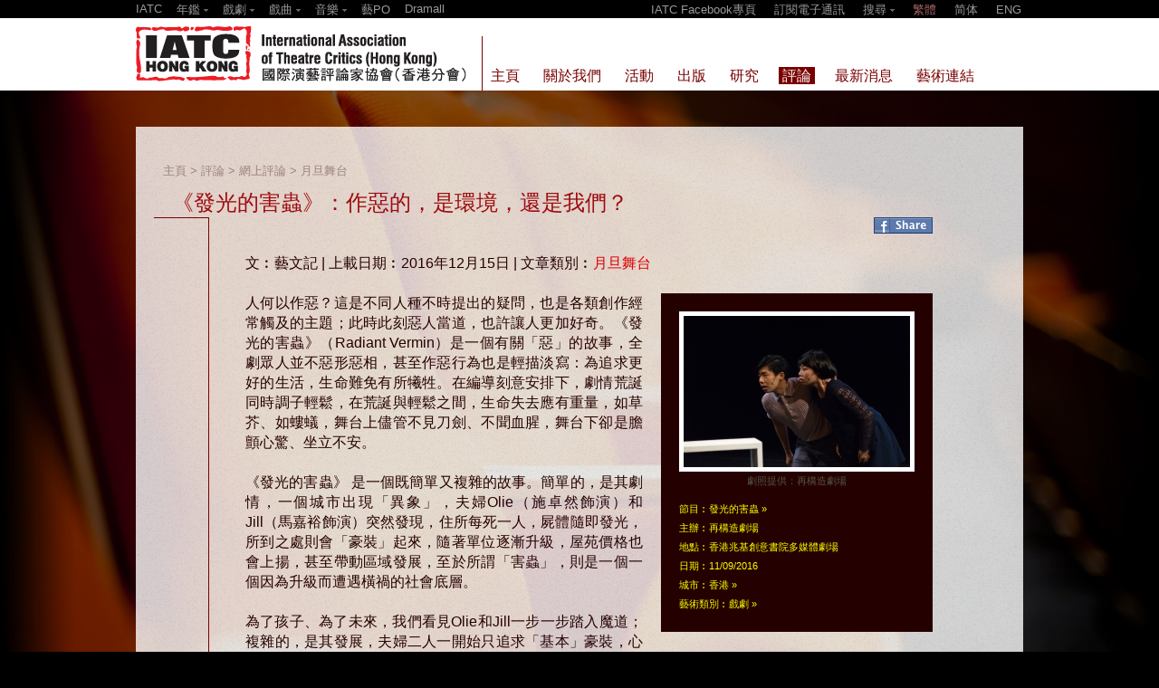

--- FILE ---
content_type: text/html; charset=UTF-8
request_url: https://www.iatc.com.hk/doc/90898
body_size: 11359
content:
<!DOCTYPE HTML PUBLIC '-//W3C//DTD HTML 4.01 Transitional//EN' 'http://www.w3.org/TR/html4/loose.dtd'><!--[if lt IE 7 ]> <html class='ie6' lang='zh-Hant'> <![endif]--><!--[if IE 7 ]>    <html class='ie7' lang='zh-Hant'> <![endif]--><!--[if IE 8 ]>    <html class='ie8' lang='zh-Hant'> <![endif]--><!--[if IE 9 ]>    <html class='ie9' lang='zh-Hant'> <![endif]--><!--[if (gt IE 9)|!(IE)]><!--> <html lang='zh-Hant'> <!--<![endif]--><head><meta http-equiv='Content-Type'        content='text/html; charset=utf-8'><meta http-equiv='Content-Style-Type'  content='text/css'><meta http-equiv='Content-Script-Type' content='text/javascript'><meta name='keywords' content='表演藝術,劇場,戲劇,音樂,舞蹈,年鑑,口述史,紀錄,戲曲,演後評,Theatre,Drama,Music,Dance,Yearbook,Oral History,Documentation,Performing Arts,Xiqu,Post performance Dialogue,IATC,International Association of Theatre Critics (Hong Kong),Reviews,Criticism,Criticspo,國際演藝評論家協會（香港分會）,藝評,藝PO,評論'><meta name='viewport' content='width=device-width, initial-scale=1'><meta property='og:image' content='https://www.iatc.com.hk/uploads/iatc/201612/20161215_142216_NwpYCWGPI5_p.jpg'><title>IATC | 《發光的害蟲》：作惡的，是環境，還是我們？</title><link rel='shortcut icon' href='https://www.iatc.com.hk/template/iatc/iatc_1_0/images/icon.ico?v=2.8.11.4'><link rel='stylesheet' type='text/css' href='https://www.iatc.com.hk/core_2_8/style.css?v=2.8.11.4'><link rel='stylesheet' type='text/css' href='https://www.iatc.com.hk/core_2_8/CalendarPopup.css?v=2.8.11.4'><link rel='stylesheet' type='text/css' href='https://www.iatc.com.hk/template/iatc/iatc_1_0/style.css?v=2.8.11.4'><script type='text/javascript' src='https://www.iatc.com.hk/core_2_8/php.js?v=2.8.11.4'></script><script type='text/javascript' src='https://www.iatc.com.hk/core_2_8/jquery.js?v=2.8.11.4'></script><script type='text/javascript' src='https://www.iatc.com.hk/core_2_8/ajaxupload.js?v=2.8.11.4'></script><script type='text/javascript' src='https://www.iatc.com.hk/core_2_8/ckeditor/ckeditor.js?v=2.8.11.4'></script><script type='text/javascript' src='https://www.iatc.com.hk/core_2_8/ckeditor/adapters/jquery.js?v=2.8.11.4'></script><script type='text/javascript' src='https://www.iatc.com.hk/core_2_8/function.js?v=2.8.11.4'></script><script type='text/javascript' src='https://www.iatc.com.hk/core_2_8/view.js?v=2.8.11.4'></script><script type='text/javascript' src='https://www.iatc.com.hk/core_2_8/common.js?v=2.8.11.4'></script><script type='text/javascript' src='https://www.iatc.com.hk/core_2_8/date.js?v=2.8.11.4'></script><script type='text/javascript' src='https://www.iatc.com.hk/core_2_8/AnchorPosition.js?v=2.8.11.4'></script><script type='text/javascript' src='https://www.iatc.com.hk/core_2_8/PopupWindow.js?v=2.8.11.4'></script><script type='text/javascript' src='https://www.iatc.com.hk/core_2_8/CalendarPopup.js?v=2.8.11.4'></script><script type='text/javascript'>    var gCal = new CalendarPopup("popup_cal");</script><script type='text/javascript'>var gCore = 'core_2_8';var gDomain = 'https://www.iatc.com.hk';var gRealDomain = 'https://www.iatc.com.hk';var gSiteCode = 'iatc';var gSiteTitle = 'IATC | 國際演藝評論家協會（香港分會）';var gSiteRoot = '';var gRealSiteRoot = '';var gWebRoot = '';var gRealWebRoot = '';var gUploadsPath = 'uploads';var gTemplatePath = 'template/iatc/iatc_1_0';var gImagesPath = 'template/iatc/iatc_1_0/images';var gCmsVersion = '2.8';var gCmsEdition = '';var gLoginId = '0';var gLoginName = '';var gLoginEmail = '';var gDispLang = 'tc';var gDialogTop = '';var gDspTemplate = 'list_criticism';</script>
<!-- Google tag (gtag.js) -->
<script async src='https://www.googletagmanager.com/gtag/js?id=G-7LZBK4KSL5'></script>
<script>
  window.dataLayer = window.dataLayer || [];
  function gtag(){dataLayer.push(arguments);}
  gtag('js', new Date());

  gtag('config', 'G-7LZBK4KSL5');
</script>
</head><body class='cms website'><style>  html {    width:100%; height:100%;  }  body {    margin:0;    width:100%; height:100%;    background-color:#000;    min-width:980px;  }  #bg {    position:fixed; left:-50%; top:0;    width:200%; height:100%;  }  #bg img {    position:absolute; left:0; top:0; right:0; bottom:0;    margin-left:auto; margin-right:auto;    margin-top:auto; margin-bottom:auto;    min-width:50%;    min-height:100%;  }</style><script>var bg_loaded       = false;var slogon_1_loaded = false;var slogon_2_loaded = false;function aniUpdateLoaded(code) {  $('.debug').append('|'+code);  if(code=='bg')       bg_loaded       = true;  if(code=='slogon_1') slogon_1_loaded = true;  if(code=='slogon_2') slogon_2_loaded = true;}function aniCheckLoaded() {  $('.debug').append('|***');  if(!bg_loaded)       { setTimeout(aniCheckLoaded, 100); return; }  if(!slogon_1_loaded) { setTimeout(aniCheckLoaded, 100); return; }  if(!slogon_2_loaded) { setTimeout(aniCheckLoaded, 100); return; }  $('.debug').append('|+++');  aniShowSlogon();}function aniShowSlogon() {  setTimeout(function() {    $('.slogon_line').slideDown(1500);  }, 0);  setTimeout(function() {    $('.slogon_1').fadeIn(1000);  }, 500);  setTimeout(function() {    $('.slogon_2').fadeIn(1000);  }, 900);  setTimeout(function() {    $('.content').fadeIn(1000);  }, 1500);  setTimeout(function() {    $('#footer').fadeIn(1000);  }, 1500);}</script><div id='bg'><img src='/template/iatc/iatc_1_0/images/bg_chair.jpg' onload='if(typeof aniUpdateLoaded == "function") aniUpdateLoaded("bg");'></div><script type='text/javascript'>var subTopBarExpanded = 0;var subTopBarInitHeight = 20;var subTopBarOpenHeight = 100;$(document).ready(function() {    $('#sub_top_bar .site_yearbook'           ).click(togger_sub_top_bar_options);    $('#sub_top_bar .site_drama'              ).click(togger_sub_top_bar_options);    $('#sub_top_bar .site_xiqu'               ).click(togger_sub_top_bar_options);    $('#sub_top_bar .site_music'              ).click(togger_sub_top_bar_options);    $('#sub_top_bar .search_button'           ).click(togger_sub_top_bar_options);    $('#sub_top_bar .search_box .search_go'   ).click(search_keyword);    $('#sub_top_bar .search_box .search_field').bind('keypress', function(e) {      if(e.keyCode==13) { search_keyword(); }    });});function togger_sub_top_bar_options() {    if(subTopBarExpanded == 0) {      subTopBarExpanded = 1;      expand_sub_top_bar_options();    }    else {      subTopBarExpanded = 0;      collapse_sub_top_bar_options();    }}function expand_sub_top_bar_options() {    $('#sub_top_bar').stop().animate(      { height: '+=' + subTopBarOpenHeight },      200,      function() {}    );}function collapse_sub_top_bar_options() {    $('#sub_top_bar').stop().animate(      { height: subTopBarInitHeight },      200,      function() {}    );}function search_keyword() {    var search   = $('.search_box .search_field').val();    if(search == '') return false;    var url = '/?a=search&search='+search;    window.location = url;    return false;}</script><div id='sub_top_bar' style='position:relative; overflow:hidden;'><div class='title' style='position:relative;'><table border=0 cellpadding=0 cellspacing=0 width=100%><tr><td valign=top><div class='site_menu'><table border=0 cellpadding=0 cellspacing=0><tr><td valign=top><div><a href='http://iatc.com.hk/'>IATC</a></div></td><td valign=top><div class='sep'>&nbsp;&nbsp;</div></td><td valign=top><div class='site_yearbook' style='padding-bottom:4px; cursor:pointer;'>年鑑 <img src='/template/iatc/iatc_1_0/images/arrow_down_top_bar.png' style='vertical-align:middle;'></div></td><td valign=top><div class='sep'>&nbsp;&nbsp;</div></td><td valign=top><div class='site_drama' style='padding-bottom:4px; cursor:pointer;'>戲劇 <img src='/template/iatc/iatc_1_0/images/arrow_down_top_bar.png' style='vertical-align:middle;'></div><a href='http://iatc.com.hk/drama2014'><div style='padding-bottom:4px;'>2014</div></a><a href='http://iatc.com.hk/drama2013'><div style='padding-bottom:4px;'>2013</div></a><a href='http://iatc.com.hk/drama2012'><div style='padding-bottom:4px;'>2012</div></a><a href='http://iatc.com.hk/drama2011'><div style='padding-bottom:4px;'>2011</div></a><a href='http://iatc.com.hk/drama2010' target='_blank'><div style='padding-bottom:4px;'>2010</div></a></td><td valign=top><div class='sep'>&nbsp;&nbsp;</div></td><td valign=top><div class='site_xiqu' style='padding-bottom:4px; cursor:pointer;'>戲曲 <img src='/template/iatc/iatc_1_0/images/arrow_down_top_bar.png' style='vertical-align:middle;'></div><a href='http://iatc.com.hk/xiqu2014'><div style='padding-bottom:4px;'>2014</div></a><a href='http://iatc.com.hk/xiqu2013'><div style='padding-bottom:4px;'>2013</div></a><a href='http://iatc.com.hk/xiqu2012'><div style='padding-bottom:4px;'>2012</div></a><a href='http://iatc.com.hk/xiqu2011'><div style='padding-bottom:4px;'>2011</div></a></td><td valign=top><div class='sep'>&nbsp;&nbsp;</div></td><td valign=top><div class='site_music' style='padding-bottom:4px; cursor:pointer;'>音樂 <img src='/template/iatc/iatc_1_0/images/arrow_down_top_bar.png' style='vertical-align:middle;'></div><a href='http://iatc.com.hk/music2014'><div style='padding-bottom:4px;'>2014</div></a></td><td valign=top><div class='sep'>&nbsp;&nbsp;</div></td><td valign=top><div><a href='http://www.iatc.com.hk/criticspo'target='_blank'>藝PO</a></div></td><td valign=top><div class='sep'>&nbsp;&nbsp;</div></td><td valign=top><div><a href='http://dramall.hk/'>Dramall</a></div></td></tr></table></div></td><td valign=top><div class='menu'><a href='http://www.facebook.com/iatchongkong' target='_blank'>IATC Facebook專頁</a><span class='sep'>&nbsp;</span><a href='https://www.iatc.com.hk/group/subscribe'>訂閱電子通訊</a><span class='sep'>&nbsp;</span><span style='position:relative;'><div class='search_box' style='position:absolute; top:30px; left:-5px; width:170px; text-align:left;'><input type='input' class='search_field' style='width:100px; height:16px; border:1; padding:0 2px;' value='' />&nbsp;<a href='#' class='search_go' style=''>搜尋</a></div></span><span class='search_button' style='cursor:pointer;'>搜尋 <img src='/template/iatc/iatc_1_0/images/arrow_down_top_bar.png' style='vertical-align:middle;'></span><span class='sep'>&nbsp;</span><a class='cms_lang sel' lang='tc'>繁體</a><span class='sep'>&nbsp;</span><a class='cms_lang' lang='sc'>简体</a><span class='sep'>&nbsp;</span><a class='cms_lang' lang='en'>ENG</a></div></td></tr></table></div></div><div id='top_bar' style='position:relative;'><div class='title' style='position:relative;'><a href='/'><img src='/template/iatc/iatc_1_0/images/iatc_logo.png' alt='' style='position:absolute; left:0px; width:370px; height:75px;'></a><div style='position:absolute; left:382px; top:20px; width:1px; height:60px; background:#790000;'></div><script>$(document).ready(function() {    $('.page_menu_button').click(function() {      var code = $(this).attr('group_code');      top_bar_toggle_menu(code);    });});function top_bar_toggle_menu(code) {    if($('.page_menu_'+code).is(':visible')) {      top_bar_hide_all_menu();    }    else {      $('#top_bar .menu .triangle').hide();      $('#top_bar .menu .triangle_'+code).show();      $('#page_menu .page_menu:visible').hide();      $('#page_menu .page_menu_'+code).slideDown(200);    }}function top_bar_hide_all_menu() {    $('#top_bar .menu .triangle').hide();    $('#page_menu .page_menu:visible').slideUp(200);}</script><div class='menu' style='position:absolute; left:388px; top:54px;'><table border=0 cellspacing=0 cellpadding=0><tr><td valign=top align=left><a href='https://www.iatc.com.hk/group/home'><div class='item' group_code='home' style=''>主頁</div></a></td><td valign=top><div class='sep'></div></td><td valign=top align=left><div class='item page_menu_button' group_code='about' style=''>關於我們</div><div class='triangle triangle_about' style='padding-left:7px; display:none;'><img src='/template/iatc/iatc_1_0/images/menu_triangle.gif'></div></td><td valign=top><div class='sep'></div></td><td valign=top align=left><div class='item page_menu_button' group_code='event' style=''>活動</div><div class='triangle triangle_event' style='padding-left:7px; display:none;'><img src='/template/iatc/iatc_1_0/images/menu_triangle.gif'></div></td><td valign=top><div class='sep'></div></td><td valign=top align=left><div class='item page_menu_button' group_code='publications' style=''>出版</div><div class='triangle triangle_publications' style='padding-left:7px; display:none;'><img src='/template/iatc/iatc_1_0/images/menu_triangle.gif'></div></td><td valign=top><div class='sep'></div></td><td valign=top align=left><div class='item page_menu_button' group_code='research' style=''>研究</div><div class='triangle triangle_research' style='padding-left:7px; display:none;'><img src='/template/iatc/iatc_1_0/images/menu_triangle.gif'></div></td><td valign=top><div class='sep'></div></td><td valign=top align=left><div class='item sel page_menu_button' group_code='criticism' style=''>評論</div><div class='triangle triangle_criticism' style='padding-left:7px; display:none;'><img src='/template/iatc/iatc_1_0/images/menu_triangle.gif'></div></td><td valign=top><div class='sep'></div></td><td valign=top align=left><a href='https://www.iatc.com.hk/group/news'><div class='item' group_code='news' style=''>最新消息</div></a></td><td valign=top><div class='sep'></div></td><td valign=top align=left><div class='item page_menu_button' group_code='arts_link' style=''>藝術連結</div><div class='triangle triangle_arts_link' style='padding-left:7px; display:none;'><img src='/template/iatc/iatc_1_0/images/menu_triangle.gif'></div></td></tr></table></div></div></div><div id='page_menu' style='position:relative;'><div class='page_menu page_menu_about' style='position:relative; display:none;'><div style='padding:0; padding-left:382px;'><div style='width:1px; height:20px; background:#ff0;'></div></div><div style='padding:20px; overflow:hidden;'><table border=0 cellspacing=0 cellpadding=0><tr><td valign=top><div style='width:362px;'><style type='text/css'>  .page_menu_doc .page_menu_doc_title a       { color:#FF0; }  .page_menu_doc .page_menu_doc_title a:hover { color:#FF0; }</style><div class='page_menu_doc' style='width:320px;'><table border=0 cellspacing=0 cellpadding=0><tr><td valign=top><div style=''><table border=0 cellspacing=0 cellpadding=0><tr><td><div style='padding:10px; background:#FFF'><div style='max-height:150px; overflow:hidden;'><a href='https://www.iatc.com.hk/doc/23961' target='_blank'><img class='' style='width:300px; height:262px; border:0px;' src='https://www.iatc.com.hk/uploads/iatc/201308/thumbnail/20130815_191044_m1DEeB5kpj_p_300_0.png' title='' alt=''></a></div></div></td></tr></table></div><table border=0 cellspacing=0 cellpadding=0><tr><td valign=top><div style='width:20px;'></div></td><td valign=top><div style='border-left:1px solid #FF0; padding-left:10px; padding-top:10px; padding-bottom:5px;' class='page_menu_doc_title'><a href='https://www.iatc.com.hk/doc/23961'>成為會員</a></div></td></tr></table></td></tr></table></div></div></td><td valign=top><div style='width:20px;'></div></td><td valign=top><table border=0 cellspacing=0 cellpadding=0><tr><td valign=top><div class='page_menu_item_1' style='padding:0 0 10px 0; width:180px; font-size:14pt;'>關於我們</div></td><td valign=top><div class='page_menu_item_1' style='padding:0 0 10px 0; width:180px; font-size:14pt;'>支持我們</div></td><td valign=top><div class='page_menu_item_1' style='padding:0 0 10px 0; width:180px; font-size:14pt;'><a href='https://www.iatc.com.hk/group/contact_us'>聯絡我們</a></div></td></tr><tr><td valign=top><div class='page_menu_item_2' style='padding:0 0 10px 20px; font-size:12pt; '><a href='https://www.iatc.com.hk/group/background'>背景</a></div><div class='page_menu_item_2' style='padding:0 0 10px 20px; font-size:12pt; '><a href='https://www.iatc.com.hk/group/mission'>使命</a></div><div class='page_menu_item_2' style='padding:0 0 10px 20px; font-size:12pt; '><a href='https://www.iatc.com.hk/group/strategy'>發展策略</a></div><div class='page_menu_item_2' style='padding:0 0 10px 20px; font-size:12pt; '><a href='https://www.iatc.com.hk/group/objective'>工作重點</a></div><div class='page_menu_item_2' style='padding:0 0 10px 20px; font-size:12pt; '><a href='https://www.iatc.com.hk/group/director_staff'>董事／職員</a></div></td><td valign=top><div class='page_menu_item_2' style='padding:0 0 10px 20px; font-size:12pt; '><a href='https://www.iatc.com.hk/group/membership'>會員</a></div><div class='page_menu_item_2' style='padding:0 0 10px 20px; font-size:12pt; '><a href='https://www.iatc.com.hk/group/application'>會員及申請表</a></div><div class='page_menu_item_2' style='padding:0 0 10px 20px; font-size:12pt; '><a href='https://www.iatc.com.hk/group/members'>會員簡介</a></div><div class='page_menu_item_2' style='padding:0 0 10px 20px; font-size:12pt; '><a href='https://www.iatc.com.hk/group/donation'>捐助</a></div></td><td valign=top></td></tr></table></td></tr></table></div><div style='padding:0; padding-left:367px; padding-bottom:10px;'><div class='page_menu_close' style='width:31px; height:31px;' onclick='top_bar_hide_all_menu();'><img src='/template/iatc/iatc_1_0/images/menu_close.png'></div></div></div><div class='page_menu page_menu_event' style='position:relative; display:none;'><div style='padding:0; padding-left:382px;'><div style='width:1px; height:20px; background:#ff0;'></div></div><div style='padding:20px; overflow:hidden;'><table border=0 cellspacing=0 cellpadding=0><tr><td valign=top><div style='width:362px;'><style type='text/css'>  .page_menu_doc .page_menu_doc_title a       { color:#FF0; }  .page_menu_doc .page_menu_doc_title a:hover { color:#FF0; }</style><div class='page_menu_doc' style='width:320px;'><table border=0 cellspacing=0 cellpadding=0><tr><td valign=top><div style=''><table border=0 cellspacing=0 cellpadding=0><tr><td><div style='padding:10px; background:#FFF'><div style='max-height:150px; overflow:hidden;'><a href='https://www.iatc.com.hk/doc/47244' target='_blank'><img class='' style='width:300px; height:111px; border:0px;' src='https://www.iatc.com.hk/uploads/iatc/201408/thumbnail/20140805_131841_nKkAA2m4U7_p_300_0.JPG' title='' alt=''></a></div></div></td></tr></table></div><table border=0 cellspacing=0 cellpadding=0><tr><td valign=top><div style='width:20px;'></div></td><td valign=top><div style='border-left:1px solid #FF0; padding-left:10px; padding-top:10px; padding-bottom:5px;' class='page_menu_doc_title'><a href='https://www.iatc.com.hk/doc/47244'>「新視野藝術節2014」　對談新視野‧藝文沙龍講座系列</a></div></td></tr></table></td></tr></table></div></div></td><td valign=top><div style='width:20px;'></div></td><td valign=top><table border=0 cellspacing=0 cellpadding=0><tr><td valign=top><div class='page_menu_item_1' style='padding:0 0 10px 0; width:180px; font-size:14pt;'><a href='https://www.iatc.com.hk/group/event_latest'>最新活動</a></div></td><td valign=top><div class='page_menu_item_1' style='padding:0 0 10px 0; font-size:14pt;'>活動回顧 (請選擇年份)</div><table border=0 cellpadding=0 cellspacing=0><tr><td valign=top><div class='page_menu_item_2' style='padding:5px 10px 5px 20px; font-size:12pt;'><a href='https://www.iatc.com.hk/group/event_archive?year=2025'>2025</a></div></td><td valign=top><div class='page_menu_item_2' style='padding:5px 10px 5px 20px; font-size:12pt;'><a href='https://www.iatc.com.hk/group/event_archive?year=2024'>2024</a></div></td><td valign=top><div class='page_menu_item_2' style='padding:5px 10px 5px 20px; font-size:12pt;'><a href='https://www.iatc.com.hk/group/event_archive?year=2023'>2023</a></div></td><td valign=top><div class='page_menu_item_2' style='padding:5px 10px 5px 20px; font-size:12pt;'><a href='https://www.iatc.com.hk/group/event_archive?year=2022'>2022</a></div></td></tr><tr><td valign=top><div class='page_menu_item_2' style='padding:5px 10px 5px 20px; font-size:12pt;'><a href='https://www.iatc.com.hk/group/event_archive?year=2021'>2021</a></div></td><td valign=top><div class='page_menu_item_2' style='padding:5px 10px 5px 20px; font-size:12pt;'><a href='https://www.iatc.com.hk/group/event_archive?year=2020'>2020</a></div></td><td valign=top><div class='page_menu_item_2' style='padding:5px 10px 5px 20px; font-size:12pt;'><a href='https://www.iatc.com.hk/group/event_archive?year=2019'>2019</a></div></td><td valign=top><div class='page_menu_item_2' style='padding:5px 10px 5px 20px; font-size:12pt;'><a href='https://www.iatc.com.hk/group/event_archive?year=2018'>2018</a></div></td></tr><tr><td valign=top><div class='page_menu_item_2' style='padding:5px 10px 5px 20px; font-size:12pt;'><a href='https://www.iatc.com.hk/group/event_archive?year=2017'>2017</a></div></td><td valign=top><div class='page_menu_item_2' style='padding:5px 10px 5px 20px; font-size:12pt;'><a href='https://www.iatc.com.hk/group/event_archive?year=2016'>2016</a></div></td><td valign=top><div class='page_menu_item_2' style='padding:5px 10px 5px 20px; font-size:12pt;'><a href='https://www.iatc.com.hk/group/event_archive?year=2015'>2015</a></div></td><td valign=top><div class='page_menu_item_2' style='padding:5px 10px 5px 20px; font-size:12pt;'><a href='https://www.iatc.com.hk/group/event_archive?year=2014'>2014</a></div></td></tr><tr><td valign=top><div class='page_menu_item_2' style='padding:5px 10px 5px 20px; font-size:12pt;'><a href='https://www.iatc.com.hk/group/event_archive?year=2013'>2013</a></div></td><td valign=top><div class='page_menu_item_2' style='padding:5px 10px 5px 20px; font-size:12pt;'><a href='https://www.iatc.com.hk/group/event_archive?year=2012'>2012</a></div></td><td valign=top><div class='page_menu_item_2' style='padding:5px 10px 5px 20px; font-size:12pt;'><a href='https://www.iatc.com.hk/group/event_archive?year=2011'>2011</a></div></td><td valign=top><div class='page_menu_item_2' style='padding:5px 10px 5px 20px; font-size:12pt;'><a href='https://www.iatc.com.hk/group/event_archive?year=2010'>2010</a></div></td></tr><tr><td valign=top><div class='page_menu_item_2' style='padding:5px 10px 5px 20px; font-size:12pt;'><a href='https://www.iatc.com.hk/group/event_archive?year=2009'>2009</a></div></td><td valign=top><div class='page_menu_item_2' style='padding:5px 10px 5px 20px; font-size:12pt;'><a href='https://www.iatc.com.hk/group/event_archive?year=2008'>2008</a></div></td><td valign=top><div class='page_menu_item_2' style='padding:5px 10px 5px 20px; font-size:12pt;'><a href='https://www.iatc.com.hk/group/event_archive?year=2007'>2007</a></div></td><td valign=top><div class='page_menu_item_2' style='padding:5px 10px 5px 20px; font-size:12pt;'><a href='https://www.iatc.com.hk/group/event_archive?year=2006'>2006</a></div></td></tr><tr><td valign=top><div class='page_menu_item_2' style='padding:5px 10px 5px 20px; font-size:12pt;'><a href='https://www.iatc.com.hk/group/event_archive?year=2005'>2005</a></div></td><td valign=top><div class='page_menu_item_2' style='padding:5px 10px 5px 20px; font-size:12pt;'><a href='https://www.iatc.com.hk/group/event_archive?year=2004'>2004</a></div></td><td valign=top><div class='page_menu_item_2' style='padding:5px 10px 5px 20px; font-size:12pt;'><a href='https://www.iatc.com.hk/group/event_archive?year=2003'>2003</a></div></td><td valign=top><div class='page_menu_item_2' style='padding:5px 10px 5px 20px; font-size:12pt;'><a href='https://www.iatc.com.hk/group/event_archive?year=2002'>2002</a></div></td></tr><tr><td valign=top><div class='page_menu_item_2' style='padding:5px 10px 5px 20px; font-size:12pt;'><a href='https://www.iatc.com.hk/group/event_archive?year=2001'>2001</a></div></td></tr></table></td></tr></table></td></tr></table></div><div style='padding:0; padding-left:367px; padding-bottom:10px;'><div class='page_menu_close' style='width:31px; height:31px;' onclick='top_bar_hide_all_menu();'><img src='/template/iatc/iatc_1_0/images/menu_close.png'></div></div></div><div class='page_menu page_menu_publications' style='position:relative; display:none;'><div style='padding:0; padding-left:382px;'><div style='width:1px; height:20px; background:#ff0;'></div></div><div style='padding:20px; overflow:hidden;'><table border=0 cellspacing=0 cellpadding=0><tr><td valign=top><div style='width:362px;'><style type='text/css'>  .page_menu_doc .page_menu_doc_title a       { color:#FF0; }  .page_menu_doc .page_menu_doc_title a:hover { color:#FF0; }</style><div class='page_menu_doc' style='width:320px;'><table border=0 cellspacing=0 cellpadding=0><tr><td valign=top><div style=''><table border=0 cellspacing=0 cellpadding=0><tr><td><div style='padding:10px; background:#FFF'><div style='max-height:150px; overflow:hidden;'><a href='https://www.iatc.com.hk/doc/100760' target='_blank'><img class='' style='width:300px; height:192px; border:0px;' src='https://www.iatc.com.hk/uploads/iatc/201703/thumbnail/20170313_184101_5m2hQheed7_p_300_0.jpg' title='' alt=''></a></div></div></td></tr></table></div><table border=0 cellspacing=0 cellpadding=0><tr><td valign=top><div style='width:20px;'></div></td><td valign=top><div style='border-left:1px solid #FF0; padding-left:10px; padding-top:10px; padding-bottom:5px;' class='page_menu_doc_title'><a href='https://www.iatc.com.hk/doc/100760'>十年城事：香港劇本選（2003-2012）（一書兩冊）</a></div></td></tr></table></td></tr></table></div></div></td><td valign=top><div style='width:20px;'></div></td><td valign=top><table border=0 cellspacing=0 cellpadding=0><tr><td valign=top><div class='page_menu_item_1' style='padding:0 0 10px 0; width:400px; font-size:14pt;'>出版刊物</div><table border=0 cellpadding=0 cellspacing=0><tr><td valign=top><div class='page_menu_item_2' style='padding:5px 0px 5px 20px; width:200px;font-size:12pt;'><a href='https://www.iatc.com.hk/group/publication_iatc?cat_id=76'>劇本(香港戲劇叢書)</a></div></td><td valign=top><div class='page_menu_item_2' style='padding:5px 0px 5px 20px; width:200px;font-size:12pt;'><a href='https://www.iatc.com.hk/group/publication_iatc?cat_id=77'>劇本(翻譯系列)</a></div></td></tr><tr><td valign=top><div class='page_menu_item_2' style='padding:5px 0px 5px 20px; width:200px;font-size:12pt;'><a href='https://www.iatc.com.hk/group/publication_iatc?cat_id=78'>劇本(個人創作系列)</a></div></td><td valign=top><div class='page_menu_item_2' style='padding:5px 0px 5px 20px; width:200px;font-size:12pt;'><a href='https://www.iatc.com.hk/group/publication_iatc?cat_id=79'>評論</a></div></td></tr><tr><td valign=top><div class='page_menu_item_2' style='padding:5px 0px 5px 20px; width:200px;font-size:12pt;'><a href='https://www.iatc.com.hk/group/publication_iatc?cat_id=80'>劇場教育</a></div></td><td valign=top><div class='page_menu_item_2' style='padding:5px 0px 5px 20px; width:200px;font-size:12pt;'><a href='https://www.iatc.com.hk/group/publication_iatc?cat_id=81'>年鑑</a></div></td></tr><tr><td valign=top><div class='page_menu_item_2' style='padding:5px 0px 5px 20px; width:200px;font-size:12pt;'><a href='https://www.iatc.com.hk/group/publication_iatc?cat_id=82'>劇場</a></div></td><td valign=top><div class='page_menu_item_2' style='padding:5px 0px 5px 20px; width:200px;font-size:12pt;'><a href='https://www.iatc.com.hk/group/publication_iatc?cat_id=83'>電影</a></div></td></tr><tr><td valign=top><div class='page_menu_item_2' style='padding:5px 0px 5px 20px; width:200px;font-size:12pt;'><a href='https://www.iatc.com.hk/group/publication_iatc?cat_id=84'>舞蹈</a></div></td><td valign=top><div class='page_menu_item_2' style='padding:5px 0px 5px 20px; width:200px;font-size:12pt;'><a href='https://www.iatc.com.hk/group/publication_iatc?cat_id=85'>音樂</a></div></td></tr><tr><td valign=top><div class='page_menu_item_2' style='padding:5px 0px 5px 20px; width:200px;font-size:12pt;'><a href='https://www.iatc.com.hk/group/publication_iatc?cat_id=87'>藝評文集</a></div></td><td valign=top><div class='page_menu_item_2' style='padding:5px 0px 5px 20px; width:200px;font-size:12pt;'><a href='https://www.iatc.com.hk/group/publication_iatc?cat_id=88'>導賞手冊</a></div></td></tr><tr><td valign=top><div class='page_menu_item_2' style='padding:5px 0px 5px 20px; width:200px;font-size:12pt;'><a href='https://www.iatc.com.hk/group/publication_iatc?cat_id=86'>其他</a></div></td></tr></table></td><td valign=top><div class='page_menu_item_1' style='padding:0 0 10px 0; width:180px; font-size:14pt;'><a href='https://www.iatc.com.hk/group/publication_buy'>書籍訂購</a></div></td></tr></table></td></tr></table></div><div style='padding:0; padding-left:367px; padding-bottom:10px;'><div class='page_menu_close' style='width:31px; height:31px;' onclick='top_bar_hide_all_menu();'><img src='/template/iatc/iatc_1_0/images/menu_close.png'></div></div></div><div class='page_menu page_menu_research' style='position:relative; display:none;'><div style='padding:0; padding-left:382px;'><div style='width:1px; height:20px; background:#ff0;'></div></div><div style='padding:20px; overflow:hidden;'><table border=0 cellspacing=0 cellpadding=0><tr><td valign=top><div style='width:362px;'><style type='text/css'>  .page_menu_doc .page_menu_doc_title a       { color:#FF0; }  .page_menu_doc .page_menu_doc_title a:hover { color:#FF0; }</style><div class='page_menu_doc' style='width:320px;'><table border=0 cellspacing=0 cellpadding=0><tr><td valign=top><div style=''><table border=0 cellspacing=0 cellpadding=0><tr><td><div style='padding:10px; background:#FFF'><div style='max-height:150px; overflow:hidden;'><a href='https://www.iatc.com.hk/doc/24590' target='_blank'><img class='' style='width:240px; height:301px; border:0px;' src='https://www.iatc.com.hk/uploads/iatc/201308/thumbnail/20130814_220810_s6t8w76MD9_p_300_0.jpg' title='' alt=''></a></div></div></td></tr></table></div><table border=0 cellspacing=0 cellpadding=0><tr><td valign=top><div style='width:20px;'></div></td><td valign=top><div style='border-left:1px solid #FF0; padding-left:10px; padding-top:10px; padding-bottom:5px;' class='page_menu_doc_title'><a href='https://www.iatc.com.hk/doc/24590'>香港戲劇年鑑系列</a></div></td></tr></table></td></tr></table></div></div></td><td valign=top><div style='width:20px;'></div></td><td valign=top><div class='page_menu_item_1' style='padding:0 0 10px 0; font-size:12pt;'><a href='https://www.iatc.com.hk/group/hk_drama'>香港戲劇年鑑系列</a></div><div class='page_menu_item_1' style='padding:0 0 10px 0; font-size:12pt;'><a href='https://www.iatc.com.hk/group/hk_xiqu'>香港戲曲年鑑系列</a></div><div class='page_menu_item_1' style='padding:0 0 10px 0; font-size:12pt;'><a href='https://www.iatc.com.hk/group/hk_music'>香港古典音樂年鑑系列</a></div><div class='page_menu_item_1' style='padding:0 0 10px 0; font-size:12pt;'><a href='https://www.iatc.com.hk/group/case_study'>香港戲劇史個案研究</a></div></td></tr></table></div><div style='padding:0; padding-left:367px; padding-bottom:10px;'><div class='page_menu_close' style='width:31px; height:31px;' onclick='top_bar_hide_all_menu();'><img src='/template/iatc/iatc_1_0/images/menu_close.png'></div></div></div><div class='page_menu page_menu_criticism' style='position:relative; display:none;'><div style='padding:0; padding-left:382px;'><div style='width:1px; height:20px; background:#ff0;'></div></div><div style='padding:20px; overflow:hidden;'><table border=0 cellspacing=0 cellpadding=0><tr><td valign=top><div style='width:362px;'><style type='text/css'>  .page_menu_doc .page_menu_doc_title a       { color:#FF0; }  .page_menu_doc .page_menu_doc_title a:hover { color:#FF0; }</style><div class='page_menu_doc' style='width:320px;'><table border=0 cellspacing=0 cellpadding=0><tr><td valign=top><div style=''><table border=0 cellspacing=0 cellpadding=0><tr><td><div style='padding:10px; background:#FFF'><div style='max-height:150px; overflow:hidden;'><a href='https://www.iatc.com.hk/doc/34900' target='_blank'><img class='' style='width:300px; height:200px; border:0px;' src='https://www.iatc.com.hk/uploads/iatc/201403/thumbnail/20140305_105254_aoL7ObfQoj_p_300_0.JPG' title='' alt=''></a></div></div></td></tr></table></div><table border=0 cellspacing=0 cellpadding=0><tr><td valign=top><div style='width:20px;'></div></td><td valign=top><div style='border-left:1px solid #FF0; padding-left:10px; padding-top:10px; padding-bottom:5px;' class='page_menu_doc_title'><a href='https://www.iatc.com.hk/doc/34900'>脫下了面具，還有沒有選擇？</a></div></td></tr></table></td></tr></table></div></div></td><td valign=top><div style='width:20px;'></div></td><td valign=top><table border=0 cellspacing=0 cellpadding=0><tr><td valign=top><div class='page_menu_item_1' style='padding:0 0 10px 0; width:180px; font-size:14pt;'>網上評論</div></td><td valign=top><div class='page_menu_item_1' style='padding:0 0 10px 0; width:180px; font-size:14pt;'>藝評資料庫</div></td><td valign=top><div class='page_menu_item_1' style='padding:0 0 10px 0; width:180px; font-size:14pt;'>藝評教育</div></td></tr><tr><td valign=top><div class='page_menu_item_2' style='padding:0 0 10px 20px; font-size:12pt; '><a href='https://www.iatc.com.hk/group/reviews'>月旦舞台</a></div><div class='page_menu_item_2' style='padding:0 0 10px 20px; font-size:12pt; '><a href='https://www.iatc.com.hk/group/open_forum'>眾聲喧嘩</a></div><div class='page_menu_item_2' style='padding:0 0 10px 20px; font-size:12pt; '><a href='https://www.iatc.com.hk/group/festival_reviews'>藝術節即時評論</a></div><div class='page_menu_item_2' style='padding:0 0 10px 20px; font-size:12pt; '><a href='https://www.iatc.com.hk/group/writing_scheme_reviews'>藝術寫作計劃評論</a></div><div class='page_menu_item_2' style='padding:0 0 10px 20px; font-size:12pt; '><a href='https://www.iatc.com.hk/group/reviews_exchange'>四海聲評</a></div><div class='page_menu_item_2' style='padding:0 0 10px 20px; font-size:12pt; '><a href='https://www.iatc.com.hk/group/preview'>導賞文章</a></div></td><td valign=top><div class='page_menu_item_2' style='padding:0 0 10px 20px; font-size:12pt; '><a href='https://www.iatc.com.hk/group/hk_drama_criticism_archive'>香港戲劇評論資料庫</a></div><div class='page_menu_item_2' style='padding:0 0 10px 20px; font-size:12pt; '><a href='https://www.iatc.com.hk/group/hk_drama_review_yearly_list'>年度劇評一覽表</a></div><div class='page_menu_item_2' style='padding:0 0 10px 20px; font-size:12pt; '><a href='https://www.iatc.com.hk/group/discussion_seminar'>座談會／討論會紀錄</a></div></td><td valign=top><div class='page_menu_item_2' style='padding:0 0 10px 20px; font-size:12pt; '><a href='https://www.iatc.com.hk/group/writing_scheme'>藝評寫作計劃</a></div><div class='page_menu_item_2' style='padding:0 0 10px 20px; font-size:12pt; '><a href='https://www.iatc.com.hk/group/review_reference'>藝評工具書</a></div></td></tr></table></td></tr></table></div><div style='padding:0; padding-left:367px; padding-bottom:10px;'><div class='page_menu_close' style='width:31px; height:31px;' onclick='top_bar_hide_all_menu();'><img src='/template/iatc/iatc_1_0/images/menu_close.png'></div></div></div><div class='page_menu page_menu_arts_link' style='position:relative; display:none;'><div style='padding:0; padding-left:382px;'><div style='width:1px; height:20px; background:#ff0;'></div></div><div style='padding:20px; overflow:hidden;'><table border=0 cellspacing=0 cellpadding=0><tr><td valign=top><div style='width:362px;'></div></td><td valign=top><div style='width:20px;'></div></td><td valign=top><div class='page_menu_item_1' style='padding:0 0 10px 0; font-size:12pt;'><a href='https://www.iatc.com.hk/group/arts_critique'>演藝風流</a></div><div class='page_menu_item_1' style='padding:0 0 10px 0; font-size:12pt;'><a href='https://www.iatc.com.hk/group/arts_culture_organization'>文化／藝術團體連結</a></div></td></tr></table></div><div style='padding:0; padding-left:367px; padding-bottom:10px;'><div class='page_menu_close' style='width:31px; height:31px;' onclick='top_bar_hide_all_menu();'><img src='/template/iatc/iatc_1_0/images/menu_close.png'></div></div></div></div><div id='outer_frame'><div id='frame'><style>.doc_list_criticism  {    background:url('/template/iatc/iatc_1_0/images/paper_80.png');    margin:40px 0 0 0;    padding:40px 100px 60px 20px;}.doc_list_criticism .title {    padding-left:20px; padding-bottom:0px;}</style><div class='layout_default'><div class='content single_content'><div class='inner_content'><div class='doc_list_criticism'><div class='nav_menu'><a href='https://www.iatc.com.hk/group/home'>主頁</a> > 評論 > 網上評論 > <a href='https://www.iatc.com.hk/group/reviews_online?cat_id=65'>月旦舞台</a></div><div style='height:10px;'></div><div class='title'>《發光的害蟲》：作惡的，是環境，還是我們？</div><table border=0 cellspacing=0 cellpadding=0><tr><td valign=top width=60><div style='width:60px; height:1px; border-top:1px solid #790000;'></div></td><td valign=top width=100%><div style='float:right; padding-bottom:20px;'><a href='http://www.facebook.com/share.php?u=https://www.iatc.com.hk/doc/90898?lang=tc'   target='_blank'><img src='/template/iatc/iatc_1_0/images/fb_share_button.png' style='cursor:pointer; border:0px;'></a></div><div class='detail' style='border-left:1px solid #790000; padding-left:40px; padding-top:40px;'><div class='text'><div>文︰藝文記 | 上載日期︰2016年12月15日 | 文章類別︰<a href='https://www.iatc.com.hk/group/reviews_online?cat_id=65'>月旦舞台</a></div><p>&nbsp;</p><div style='float:right; margin-left:20px; margin-bottom:10px;'>
    <style>
    .criticism_event {
      padding:20px; background:#250000; color:#ff0; font-size:8pt; line-height:2em; width:300px;
      box-sizing:border-box;
      -moz-box-sizing:border-box;
      -webkit-box-sizing:border-box;
    }
    .criticism_event .event_thumbnail {
      text-align:center;
      padding-bottom:10px;
    }
    .criticism_event .event_detail a {
      color:#FF0;
    }
    .criticism_event .image_caption {
      color:#555544;
    }
    .criticism_event .image_caption a {
      color:#555544;
    }
    </style>
    <div class='criticism_event'><div class='event_thumbnail'><table border=0 cellpadding=0 cellspacing=0 style='margin: 0 auto;'><tr><td><div style='padding:5px; background:#FFF;'><img class='' style='width:250px; height:167px; border:0px;' src='https://www.iatc.com.hk/uploads/iatc/201612/thumbnail/20161215_142216_NwpYCWGPI5_p_250_0.jpg' title='' alt=''></div></td></tr></table><div class='image_caption' style='text-algin:center;'>劇照提供：再構造劇場</div></div><div class='event_detail'><div>節目︰<a href='https://www.iatc.com.hk/group/reviews_online?event_name=發光的害蟲'>發光的害蟲</a> &raquo;</div><div>主辦︰再構造劇場</div><div>地點︰香港兆基創意書院多媒體劇場</div><div>日期︰11/09/2016</div><div>城市︰<a href='https://www.iatc.com.hk/group/reviews_online?city=香港'>香港</a> &raquo;</div><div>藝術類別︰<a href='https://www.iatc.com.hk/group/reviews_online?cat_id=71'>戲劇</a> &raquo;</div></div></div></div><div><p>
人何以作惡？這是不同人種不時提出的疑問，也是各類創作經常觸及的主題；此時此刻惡人當道，也許讓人更加好奇。《發光的害蟲》（Radiant Vermin）是一個有關「惡」的故事，全劇眾人並不惡形惡相，甚至作惡行為也是輕描淡寫：為追求更好的生活，生命難免有所犧牲。在編導刻意安排下，劇情荒誕同時調子輕鬆，在荒誕與輕鬆之間，生命失去應有重量，如草芥、如螻蟻，舞台上儘管不見刀劍、不聞血腥，舞台下卻是膽顫心驚、坐立不安。</p>
<p>
&nbsp;</p>
<p>
《發光的害蟲》 是一個既簡單又複雜的故事。簡單的，是其劇情，一個城市出現「異象」，夫婦Olie（施卓然飾演）和Jill（馬嘉裕飾演）突然發現，住所每死一人，屍體隨即發光，所到之處則會「豪裝」起來，隨著單位逐漸升級，屋苑價格也會上揚，甚至帶動區域發展，至於所謂「害蟲」，則是一個一個因為升級而遭遇橫禍的社會底層。</p>
<p>
&nbsp;</p>
<p>
為了孩子、為了未來，我們看見Olie和Jill一步一步踏入魔道；複雜的，是其發展，夫婦二人一開始只追求「基本」豪裝，心想適可而止就好，打算殺夠了便收手，及後發現慾望是無止境，為了愈來愈豪的裝修，只好愈殺愈多、愈殺愈密，生命中、生活上，除了殺人，還是殺人，直至最後&hellip;&hellip;</p>
<p>
&nbsp;</p>
<p>
<strong>省略內在矛盾</strong> <strong>刺激延伸思考</strong></p>
<p>
&nbsp;</p>
<p>
《發光的害蟲》由劇作家菲臘．雷德利（Philip Ridley）寫成，在其筆下，一連串殺人事件總是來得理所當然，Jill身懷六甲，「為了我們的孩子」成為她最強的武器，Olie半推半就下展開了殺手般的新生活；同時劇中每一個殺人決定，夫婦二人近乎毫無心理掙扎，基本上並無半點糾結，就如Jill要求豪裝浴室一幕，起初Olie也是猶猶豫豫，但當太太大力撒嬌：「好想沖熱水涼」及「陀仔（懷孕）要衛生」，丈夫即時著手籌備殺人計劃。</p>
<p>
&nbsp;</p>
<p>
這種筆觸貫穿全劇，十分突出，對比傳統戲劇，主角作惡之前，難免會有一番心理掙扎，既協助建構人物特質，又合乎觀眾傳統預期，屬於一種促進觀眾（以及演員）理解及感受劇情的手法，然而菲臘．雷德利採取的，卻是截然不同的創作方法，主角的「惡」，似乎早已入血入骨，根本毋須思想爭鬥。</p>
<p>
&nbsp;</p>
<p>
這種直覺式的作惡，一方面或許更加貼近現實社會情況，「殺人」行為也許太過極端，但是「自我」為先、「利己」為重，卻屬比比皆是、處處可見，另一方面劇作家愈去省略角色內在矛盾，反而愈能刺激觀眾延伸思考：「『作惡』原來可以如此不加思索？」，其實日常生活中，我們對身邊人的傷害，是否都是如此直覺式？</p>
<p>
&nbsp;</p>
<p>
<strong>著重抽象呈現</strong> <strong>打開想像空間</strong></p>
<p>
&nbsp;</p>
<p>
文本以既輕且淡的方式寫「惡」，導演甄拔濤則以奇幻而抽離的手法導「惡」，例如劇中所有殺人場面，完全不涉任何打鬥、搏擊，舞台不流一滴鮮血、不留半具屍首，演員甚至是以獨腳戲的方式，結合形體動作及場外錄音，邊演邊講殺人過程；與其實實在在手起刀落，借助感官震撼，具象搬演一幕一幕殺人風景，導演放棄血腥渲染，著重抽象呈現，反過來打開了觀眾的想像空間，原來吹灰之力已可造成傷害，暗合了文本的創作風格。</p>
<p>
&nbsp;</p>
<p>
奇幻而抽離的手法，不僅僅應用於殺人場面，反而是一種貫穿全劇的主要處理，例如全劇不同情節橋段，角色都會脫離本身語境，轉向現場觀眾直接對話，這種典型的劇場主義手法，目標非常明確，除了帶動情緒反應，更加希望促進思考，觀眾一方面客觀觀察夫婦的成魔之路，另一方面主觀觀照自己的生命歷程。</p>
<p>
&nbsp;</p>
<p>
全劇主角只有Olie和Jill，其他配角數目則十分多，除了多不勝數的發光害蟲，還有同一屋苑的不同住客，前前後後至少十數人，甄拔濤選擇了一人分飾多角的處理，讓施卓然和馬嘉裕兩位演員扮演所有鄰居角色，在其中一幕重頭戲中，夫婦二人舉辦派對，邀請全體鄰居出席，這段戲不但展示了不同角色的性格態度，而且呈現出這個族群的異化特質，甚為關鍵，同時，這亦是導演手法及演員演技的重大考驗，兩位演員需要借助形體動作及神情語調的轉換變化，一口氣演繹出全部角色。</p>
<p>
&nbsp;</p>
<p>
這段戲不但節奏快，而且對白密，難度很高，肢體語言方面，二人沒有太大問題，特別是施卓然本身是一位編舞及舞者，展現出對身體應有的控制力，反而在台詞處理上，二人則有若干沙石，包括節奏及咬字等，其中又以馬嘉裕比較明顯，然而這段戲相當依賴演員們一氣呵成的建立及發展，輕微台詞出錯，已經甚為礙事，最終效果亦受影響，略為可惜。</p>
<p>
&nbsp;</p>
<p>
<strong>跨越不同時空</strong> <strong>直達觀眾心靈</strong></p>
<p>
&nbsp;</p>
<p>
針對《發光的害蟲》涵意而言，可供思考地方著實很多，除了人性塑造這個永恆題目，人類對生活的追求，也是焦點之一，以殺人為手段，以豪裝為目的，似乎非常荒謬，然而仔細想想，不論是為了所謂發展而犧牲基層利益的大綱，抑或是城市人在居住方面盲目地追求的細節，其實都是非常貼地、非常貼身。</p>
<p>
&nbsp;</p>
<p>
若將這個框架放於一直強調經濟發展的香港，以至澳門，所引起的反思，更是份外突出；雖然菲臘．雷德利身在千里之外，但是憑著其敏銳的觀察、深刻的筆觸，《發光的害蟲》仍然足以跨越不同時空，直達觀眾心靈。</p>
</div><div style='text-align:left;'><br>（原載於2016年11月《<a href='https://www.iatc.com.hk/group/reviews_online?source=劇場閱讀'>劇場閱讀</a>》）</div><p>&nbsp;</p><p>&nbsp;</p><div style='color:#9b847d; font-size:10pt;'>本文章並不代表國際演藝評論家協會（香港分會）之立場；歡迎所評的劇團或劇作者回應，回應文章將置放於評論文章後。 <br>本網站內一切內容之版權均屬國際演藝評論家協會（香港分會）及原作者所有，未經本會及/或原作者書面同意，不得轉載。</div><p>&nbsp;</p><p>&nbsp;</p><p>&nbsp;</p></div></div></td></tr><tr><td colspan=2 valign=top><div class='detail' style='margin-left:20px; border:1px solid #250000; padding:20px 40px; width:600px;'><div class='text'><div>藝文記</div><p>&nbsp;</p></div></div></td></tr></table></div></div></div></div><div style='clear:both;'></div><div id='footer' class='clearfix'><div class='logo' style='float:right;'></div><div class='statusbar'><div style='width:650px;'><div><p><div class='text'>地址：香港九龍石硤尾白田街30號賽馬會創意藝術中心L3-06C室<br>電話：(852) 2974 0542　傳真：(852) 2974 0592　電郵：<a href='mailto:iatc@iatc.com.hk'>iatc@iatc.com.hk</a><br><br>香港藝術發展局支持藝術表達自由，本計劃內容並不反映本局意見。<br></div></p><p>&nbsp;</p><p>&copy; 國際演藝評論家協會（香港分會）．版權所有．不得轉載</p><p>&nbsp;</p><p>Powered by <a href='http://www.asd.com.hk' target='_blank'>AlphaSoft Design</a></p></div><div class='admin'><a class='cms_login' style='color:#330000; cursor:pointer;'>.</a></div></div></div></div></div><!-- end of frame --></div><!-- end of outer_frame --><div id='popup'>
      <style type='text/css'>
        div#popup_bg {
          display:none;
          position:absolute; left:0px; top:0px; z-index:100;
          background:#fff; opacity:0.8; filter:alpha(opacity=80);
        }
      </style>
    <script type='text/javascript'>  $(window).resize(function() {    MovePopupBg();  });</script><div id='popup_bg'></div><style type='text/css'>div#popup_login {    display:none;    position:absolute; width:500px; height:240px; z-index:101;    border:1px solid #000; background:#fff;}</style><script type='text/javascript'>  popupWinIdArray.push('popup_login');</script><div id='popup_login' data-top='40'>
      <style type='text/css'>
        div.login_dialog {
          width:400px; height:200px;
          margin-top:20px;
          margin-left:auto; margin-right:auto;
          background:#fff; color:#000;
          font-family:arial; font-size:12pt;
        }
        .login_dialog .box_title {
          margin-bottom:20px;
          line-height:2em;
        }
        .login_dialog .box_caption {
          width:150px;
          padding-bottom:10px;
        }
        .login_dialog .box_value {
          padding-bottom:10px;
        }
        .login_dialog .box_value input {
          width:300px;
          font-family:inherit; font-size:inherit;
          border:1px solid #000;
          color:inherit;
        }
        .login_dialog .box_msg {
          padding-bottom:10px;
          color:#f00;
        }
        .login_dialog .box_buttons {
          padding-bottom:10px;
        }
        .login_dialog .box_buttons input.button {
          padding:2px 10px;
          border:1px solid #000;
          background:#fff; color:#000;
          font-family:inherit; font-size:inherit;
        }
        .login_dialog .box_buttons input.button:hover {
          background:#000; color:#fff;
        }
      </style>
    <script type='text/javascript'>$(document).ready(function() {  $('.login_dialog .username').select().focus();  $('.login_dialog .username').keypress(function(event) {    if(event.keyCode=='13') { $('.login_dialog .password').select().focus(); }  });  $('.login_dialog .password').keypress(function(event) {    if(event.keyCode=='13') { LoginGo(); }  });  $('.login_dialog .login').click(LoginGo);  $('.login_dialog .cancel').click(LoginCancel);});function LoginGo() {  var username = $('.login_dialog .username').val();  var password = $('.login_dialog .password').val();  var request = {    a:'CmsLogin',    username:username,    password:password  };  $.post(    gRealWebRoot+'/call.php',    request,    function(res) {        if(res['err_num']==0) {          parent.location.reload(true);        }        else {          $('.login_dialog .box_msg').text(res['err_msg']);          $('.login_dialog .username').select().focus();        }    },    'json'  );}function LoginCancel() {  var rtn = '';  if(rtn=='') {    HidePopupWin('popup_login');  }  else {    window.location = rtn;  }}</script><div class='dialog login_dialog'><div class='box_title'>Please login !</div><table border=0 cellspacing=0 cellpadding=0><tr valign=top><td class='box_caption'>Username</td><td class='box_value'><input type='email' class='username default_focus' title='username'></td></tr><tr valign=top><td class='box_caption'>Password</td><td class='box_value'><input type='password' class='password' title='password'></td></tr><tr valign=top><td class='box_caption'>&nbsp;</td><td class='box_msg'></td></tr><tr valign=top><td class='box_caption'>&nbsp;</td><td class='box_buttons'><input type=button class='button login' value='Login'> <input type=button class='button cancel' value='Cancel'></td></tr></table></div></div><div style='position:absolute; background:#ffffff;' id='popup_cal'></div></div></body></html>

--- FILE ---
content_type: text/css
request_url: https://www.iatc.com.hk/template/iatc/iatc_1_0/style.css?v=2.8.11.4
body_size: 1752
content:
body {
  font-family:Helvetica, Arial,'Heiti TC','Heiti SC','Apple LiGothic Medium','微軟正黑體','Microsoft JhengHei','新細明體';
}
body.cms {
  background:#000;
  margin:0px;
}
body.admin {
  background:#000;
  margin:0px;
}
body.dialog {
  background:#fff;
  margin:0px;
}
/**/




/* -- frame -- */
div#outer_frame {
  position:relative;
  width:980px;
  margin-left:auto; margin-right:auto;
}
div#frame {
  width:980px;
  margin-left:auto; margin-right:auto;
  color:#fff;
}
div#dialog_frame {
}
div#popup_bg {
  background:#000;
}
/**/




/* -- sub_top_bar -- */
#sub_top_bar                 { width:100%; height:20px; background:#000; }
#sub_top_bar .title          { width:980px; height:20px; margin-left:auto; margin-right:auto; }


#sub_top_bar .site_menu      { color:#999; padding:2px 2px 0 0; }
#sub_top_bar .site_menu a    { color:#999; cursor:pointer; }
#sub_top_bar .site_menu .sel { color:#a66; }
#sub_top_bar .site_menu .sep { padding:0 4px; }

#sub_top_bar .menu           { color:#999; padding:2px 2px 0 0; text-align:right; }
#sub_top_bar .menu a         { color:#999; cursor:pointer; }
#sub_top_bar .menu .sel      { color:#a66; }
#sub_top_bar .menu .sep      { padding:0 8px; }

/* -- top_bar -- */
#top_bar                     { width:100%; height:80px; background:#fff; }
#top_bar .title              { width:980px; height:80px; margin-left:auto; margin-right:auto; }

#top_bar .menu               { } /* menu total height = item(19) + trangle(2+5) = 27 */
#top_bar .menu a             { text-decoration:none; }
#top_bar .menu .item         { color:#790000; font-size:12pt; padding:0 4px; line-height:19px; cursor:pointer; }
#top_bar .menu .item:hover   { color:#fff; background:#790000; }
#top_bar .menu .sel          { color:#fff; background:#790000; }
#top_bar .menu .sep          { width:18px; }
#top_bar .menu .triangle     { padding-top:2px; width:9px; height:5px; line-height:5px; }
#top_bar .menu .triangle img { vertical-align:top; }
/**/

/* -- top_bar_artism -- */
#top_bar_artism              { width:100%; height:170px; background:#fff; }
#top_bar_artism .title       { width:980px; height:170px; margin-left:auto; margin-right:auto; }





/* -- page_menu -- */
#page_menu                     { width:100%; background:#250000; color:#ff0; }
#page_menu .page_menu          { width:980px; margin-left:auto; margin-right:auto; }
#page_menu .page_menu_item_1   { cursor:default; }
#page_menu .page_menu_item_1 a { cursor:pointer; color:#ff0; }
#page_menu .page_menu_item_2   { cursor:default; }
#page_menu .page_menu_item_2 a { cursor:pointer; color:#ff0; }
#page_menu .page_menu_close    { cursor:pointer; }

#page_menu .tools              { color:#aaa; font-family:arial; font-size:8pt; line-height:1em; }
#page_menu .tools a            { background:#aaa; color:#fff; padding:0 2px; margin-left:4px; }

/**/




/* -- header -- */
#header                    { }
/**/




/* -- footer -- */
div#footer                          { position:relative; width:100%; padding-top:10px; }

  #footer p                         { margin:0px; }

  #footer .statusbar                {
                                      color:#fff;
                                      padding:10px 0 50px 0;
                                      font-size:10pt;
                                    }
  #footer .statusbar span           { }
  #footer .statusbar span.sep       { color:#c99; padding:0 6px; }
  #footer .statusbar a              { color:#fff; cursor:pointer; }
  #footer .statusbar a:hover        { text-decoration:underline; }
  
  #footer .logo                     {
                                      padding:0 0 20px 0;
                                    }
  
  #footer .tools                    {color:#aaa; font-family:arial; font-size:8pt; line-height:1em;}
  #footer .tools a                  {background:#aaa; color:#fff; padding:0 2px; margin-left:4px;}
/**/




/* -- menu -- */
/*
div.left_menu          {float:left; width:200px;}
div.right_menu         {float:right; width:200px;}
div.menu               {}

  .menu .section       {margin-bottom:20px;}
  .menu .item          {}
  
  .menu .title         {color:#000; margin:0 0 0.9em 0; padding:2px; border-left:10px solid #f00; padding-left:5px; font-size:12pt; font-weight:bold;}
  .menu .title a       {color:#fff;}
  .menu .title a:hover {color:#f00;}
  .menu .title .more   {color:#666; font-size:8px;}
  .menu .title .more a {color:#666;}
  
  .menu .text          {padding:3px 3px; margin:4px 4px; font-size:12pt;}
  .menu .text a        {color:#333;}
  .menu .text_nor      {border:1px solid #fff;}
  .menu .text_nor a    {color:#333;}
  .menu .text_sel      {border:1px solid #000;}
  .menu .text_sel a    {color:#333;}
  .menu .text select   {font-family:inherit; font-size:inherit; width:190px;}
  .menu .text input    {font-family:inherit; font-size:inherit;}
*/
/**/




/* -- content -- */

div.single_content              { margin:0; }
div.left_content                { margin:0 220px 0 0; }
div.right_content               { margin:0 0 0 220px; }
div.content                     { min-height:500px; }

  .content .nav_menu            { color:#9b847d; padding-left:10px;}
  .content .nav_menu a          { color:#9b847d; text-decoration:none; }
  .content .nav_menu a:hover    { color:#dd0000; text-decoration:none; }
  
  .content .title               { color:#9e0b0f; font-size:18pt; padding-bottom:1em; }
  .content .title a             { color:#9e0b0f; }
  
  .content .detail              { }
  .content .list_title          { color:#9e0b0f; font-size:14pt; }
  .content .list_title  a       { color:#9e0b0f; text-decoration:none;}
  .content .list_title  a:hover { color:#dd0000; text-decoration:none;}
  
  .content .date                { color:#250000; font-size:12pt; }
  
  .content .text                { color:#250000; font-size:12pt; line-height:1.4em; text-align:justify;}
  .content .text p              { margin:0px; }
  .content .text a              { color:#dd0000; }
  .content .text h1             { color:#9e0b0f; font-size:20pt; margin:0px; margin-bottom:0.8em; line-height:1.4em;}
  .content .text h2             { color:#9e0b0f; font-size:16pt; margin:0px; margin-bottom:0.6em; line-height:1.4em;}
  .content .text ol             { padding:0 30px; margin:0px; }
  .content .text ul             { padding:0 20px; margin:0px; }
  .content .text dl             { padding:0 20px; margin:0px; }
 
  .content .seperator           { height:20px;}
  /*
  .content .more                {color:#666; font-size:8pt; font-weight:normal;}
  .content .more a              {color:#666;}
  */
  .content .tools               {color:#aaa; font-family:arial; font-size:8pt; line-height:1em;}
  .content .tools a             {background:#aaa; color:#fff; padding:0 2px; margin-left:4px;}
/*  
  .content .download_table td              {background:#eee;}
  .content .download_table .download_title {margin:0 10px 0 10px; width:300px;}
  .content .download_table .download_link  {margin:0 10px 0 10px; width:40px; text-align:center;}
*/
  .content .paging              { font-size:10pt; text-align:right; padding-top:5px; padding-bottom:10px; padding-right:6px;}
  .content .paging a            { margin:0px 5px; color:#250000; }
  .content .paging a:hover      { color:#250000; text-decoration:none; }
  .content .paging span         { margin:0px 5px; color:#250000; }
  .content .paging .selected    { border:1px solid #250000; padding:0 3px; color:#250000; }
  .content .paging .disabled    { color:#9b847d; }
/**/




/* -- layout -- */

div.layout_admin   {padding-top:10px;}

div.layout_default {}






--- FILE ---
content_type: application/javascript
request_url: https://www.iatc.com.hk/core_2_8/function.js?v=2.8.11.4
body_size: 1993
content:
String.prototype.trim = function() {
  // usage: value.trim();
  return this.replace(/(^\s*)|(\s*$)/g, ""); 
}
// --


function get_parent_node(obj, objName, className) {
  if(className==undefined) className="";
  if(obj.nodeName=='BODY') return(false);
  if(obj.nodeName==objName) {
    if(className=="") {
      return(obj);
    }
    else if($(obj).hasClass(className)) {
      return(obj);
    }
  }
  return(get_parent_node(obj.parentNode, objName, className));
}
// --

function get_date_from_date_str(str) {
  var match = /(\d{4})-(\d{1,2})-(\d{1,2})/.exec(str);
  var yy = parseInt(match[1], 10);
  var mm = parseInt(match[2], 10)-1;
  var dd = parseInt(match[3], 10);
  var date = new Date(yy, mm, dd);
  return date;
}
// --

function get_date_from_date_str8(str8) {
  var match = /(\d{4})(\d{2})(\d{2})/.exec(str);
  var yy = parseInt(match[1], 10);
  var mm = parseInt(match[2], 10)-1;
  var dd = parseInt(match[3], 10);
  var date = new Date(yy, mm, dd);
  return date;
}
// --

function get_date_str_from_date(date) {
  var yy  = date.getFullYear();
  var mm  = date.getMonth()+1;
  var dd  = date.getDate();
  var str = get_date_str_from_ymd(yy, mm, dd);
  return(str);
}
// --

function get_date_str_from_ymd(y, m, d) {
  var tY = y.toString();
  var tM = m.toString();
  var tD = d.toString();
  if(tM.length<2) tM = '0'+tM;
  if(tD.length<2) tD = '0'+tD;
  return(tY+'-'+tM+'-'+tD);
}
// --

function get_date_str8_from_date(date) {
  var yy  = date.getFullYear();
  var mm  = date.getMonth()+1;
  var dd  = date.getDate();
  var str = get_date_str8_from_ymd(yy, mm, dd);
  return(str);
}
// --

function get_date_str8_from_ymd(y, m, d) {
  var tY = y.toString();
  var tM = m.toString();
  var tD = d.toString();
  if(tM.length<2) tM = '0'+tM;
  if(tD.length<2) tD = '0'+tD;
  return(tY+tM+tD);
}
// --

function get_year_month_str(y, m) {
  return(y+'年'+get_month_str(m));
}
// --

function get_month_str(m) {
  var tList = new Array();
  tList[0]  = '一月';
  tList[1]  = '二月';
  tList[2]  = '三月';
  tList[3]  = '四月';
  tList[4]  = '五月';
  tList[5]  = '六月';
  tList[6]  = '七月';
  tList[7]  = '八月';
  tList[8]  = '九月';
  tList[9]  = '十月';
  tList[10] = '十一月';
  tList[11] = '十二月';
  return(tList[m]);
}
// --

function same_date(date1, date2) {
  var tRes = true;
  if(date1.getFullYear()!=date2.getFullYear()) tRes = false;
  if(date1.getMonth()!=date2.getMonth()) tRes = false;
  if(date1.getDate()!=date2.getDate()) tRes = false;
  return(tRes);
}
// --

function check_date_str(date_str) {
  if(date_str.match(/^(19|20)\d\d[- /.](0[1-9]|1[012]|[1-9])[- /.](0[1-9]|[12][0-9]|3[01]|[1-9])$/)==null) {
    return false;
  }
  return true;
}
// --

function check_email_addr_zz(addr) {
  var pattern = /^[a-z0-9][a-z0-9_\-\.]*@[a-z0-9][a-z0-9_\-]*\.[a-z0-9][a-z0-9_\-\.]*$/i;
  return pattern.test(addr);
}
// --

function is_valid_email(email) {
  var pattern;
  
  pattern = /^[A-Z0-9._%+-]+@(?:[A-Z0-9-]+\.)+[A-Z]{2,20}$/i;
  if(!pattern.test(email)) return false;
  
  pattern = /[@|\.]com\.com$/i;
  if(pattern.test(email)) return false;

  pattern = /\.(con|xom|vom)$/i;
  if(pattern.test(email)) return false;
  
  
  pattern = /[@|\.]hotmail\.(coom|coml|omc|con|cok|co|om|cm)$/i;
  if(pattern.test(email)) return false;
  
  pattern = /[@|\.](hotmaill|hotnail|hotamil|hormail|hotail|hotmai|hotmal|hitmail|hotmsil|hotma)\.com(\.hk)?$/i;
  if(pattern.test(email)) return false;
  
  
  pattern1 = /@(gmail|googlemail)\./i;
  pattern2 = /@(gmail|googlemail)\.(com|co\.uk)$/i;
  if(pattern1.test(email) && !pattern2.test(email)) return false;
  
  pattern = /[@\.]gmail\.(coom|coml|omc|con|cok|co|om|cm|com\.hk)$/i;
  if(pattern.test(email)) return false;
  
  pattern = /[@\.](gmail[a-z]|gmeil|gnail|gamil|gamail|gail|gmai|gmal|gmil)\.com(\.hk)?$/i;
  if(pattern.test(email)) return false;
  
  
  pattern = /[@|\.]yahoo\.(do\.uk|como|coom|coml|omc|ocm|con|xom|vom|cok|om|cm)($|\.)?/i;
  if(pattern.test(email)) return false;
  
  pattern = /[@|\.](yahonn|yhaoo|yanoo|tahoo|yahooo|yhoo|yaoo|yaho)\./i;
  if(pattern.test(email)) return false;
  
  pattern = /[@](cmtheartre\.com)$/i;
  if(pattern.test(email)) return false;
  
  return true;
}
// --

function is_valid_mobile(mobile) {
  var pattern;
  
  pattern = /^(\+\s*)?[0-9][0-9\s\-]+$/;
  if(!pattern.test(mobile)) return false;
  
  var check = mobile;
  check = check.replace(/\s/g, '');
  check = check.replace(/\+/g, '');
  check = check.replace(/\-/g, '');
  
  pattern = /^[0-9]{8}[0-9]*$/;
  if(!pattern.test(check)) return false;
  
  pattern = /^09[0-9]{7}$/;
  if(pattern.test(check)) return false;
  
  pattern = /^852([0-9]{8}|[0-9]{5})$/;
  if(check.substr(0,3)=='852' && !pattern.test(check)) return false;
  
  return true;
}
// --




function decode_br(html) {
  html = html.replace(/(\<br \/\>|\<br\/\>|\<br\>)/ig, "\r\n");
  return(html);
}
// --

function encode_br(html) {
  html = html.replace(/(\r\n|\n\r|\n|\r)/ig, "<br>");
  return(html);
}
// --

function post_url_with_array(url, array, target) {
  var time = new Date().getTime();
  //url+= '#'+time;
  
  if(target==undefined) target = '_self';
  
  if(JSON.stringify(array)=='{}') {
    if(target!='_self') {
      window.open(url);
    }
    else {
      window.location.href = url;
    }
    return;
  }
  // --
  
  var name = 'post_form';
  var html = '';
  html+= '<form style=\"display:none;\" class=\"' + name + '\" action=\"' + url + '\" method=\"post\" target=\"'+target+'\">';
  
  if(typeof(array)=='object')
  for(var tKey in array) {
    var tValue = array[tKey];
    if(tValue==undefined) tValue = '';
    html+= '<textarea name=\"'+tKey+'\">';
    html+= htmlspecialchars(tValue, 'ENT_QUOTES');
    html+= '</textarea>';
  }
  // --
  
  html+= '</form>';
  
  $('body .'+name).remove();
  $('body').append(html);
  $('.'+name).submit();
}
// --

function url_to_array(url) {
  var request = {};
  var pairs = url.substring(url.indexOf('?') + 1).split('&');
  for (var i = 0; i < pairs.length; i++) {
    var pair = pairs[i].split('=');
    request[decodeURIComponent(pair[0])] = decodeURIComponent(pair[1]);
  }
  return request;
}
// --

function array_to_url(array) {
  var pairs = [];
  for (var key in array)
    if (array.hasOwnProperty(key))
      pairs.push(encodeURIComponent(key) + '=' + encodeURIComponent(array[key]));
  return pairs.join('&');
}
// --

